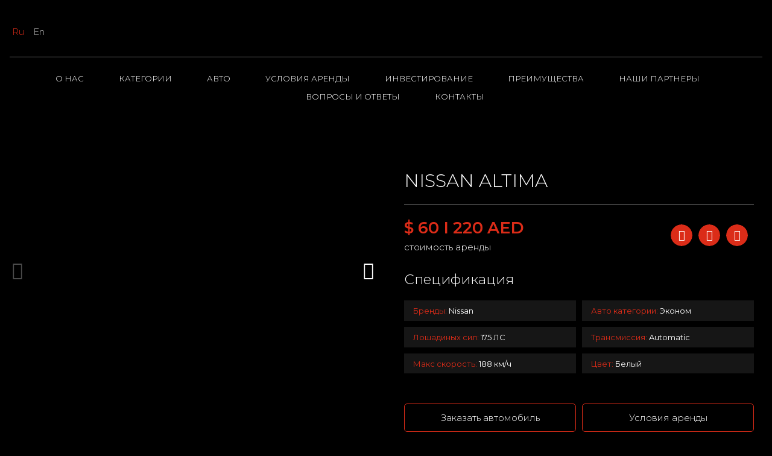

--- FILE ---
content_type: text/css
request_url: https://qasdubaicarrental.com/wp-content/uploads/elementor/css/post-4314.css?ver=1732917877
body_size: 1839
content:
.elementor-4314 .elementor-element.elementor-element-a08ae93:not(.elementor-motion-effects-element-type-background), .elementor-4314 .elementor-element.elementor-element-a08ae93 > .elementor-motion-effects-container > .elementor-motion-effects-layer{background-image:url("https://qasdubaicarrental.com/wp-content/uploads/2022/08/skyline-gry.png");background-position:bottom center;background-repeat:no-repeat;background-size:cover;}.elementor-4314 .elementor-element.elementor-element-a08ae93 > .elementor-background-overlay{background-color:#000000;opacity:0.5;transition:background 0.3s, border-radius 0.3s, opacity 0.3s;}.elementor-4314 .elementor-element.elementor-element-a08ae93 > .elementor-container{max-width:1390px;}.elementor-4314 .elementor-element.elementor-element-a08ae93{transition:background 0.3s, border 0.3s, border-radius 0.3s, box-shadow 0.3s;margin-top:50px;margin-bottom:0px;padding:0px 0px 130px 0px;}.elementor-widget-media-carousel .elementor-carousel-image-overlay{font-family:var( --e-global-typography-accent-font-family ), Sans-serif;font-weight:var( --e-global-typography-accent-font-weight );}.elementor-4314 .elementor-element.elementor-element-1cddbc5.elementor-skin-slideshow .elementor-main-swiper{margin-bottom:25px;}.elementor-4314 .elementor-element.elementor-element-1cddbc5 .elementor-main-swiper{height:365px;}.elementor-4314 .elementor-element.elementor-element-1cddbc5 .elementor-thumbnails-swiper .elementor-carousel-image{aspect-ratio:16 / 9;}.elementor-4314 .elementor-element.elementor-element-1cddbc5 .elementor-main-swiper .swiper-slide{border-radius:0px;}.elementor-4314 .elementor-element.elementor-element-1cddbc5 .elementor-swiper-button{font-size:30px;color:#FFFFFF;}.elementor-4314 .elementor-element.elementor-element-1cddbc5 .elementor-swiper-button svg{fill:#FFFFFF;}.elementor-4314 .elementor-element.elementor-element-1cddbc5 .elementor-custom-embed-play i{font-size:20px;}.elementor-4314 .elementor-element.elementor-element-d75812b > .elementor-element-populated{padding:25px 30px 25px 30px;}.elementor-widget-heading .elementor-heading-title{color:var( --e-global-color-primary );font-family:var( --e-global-typography-primary-font-family ), Sans-serif;font-weight:var( --e-global-typography-primary-font-weight );}.elementor-4314 .elementor-element.elementor-element-bf116ae{text-align:left;}.elementor-4314 .elementor-element.elementor-element-bf116ae .elementor-heading-title{color:#FFFFFF;font-family:"Montserrat", Sans-serif;font-size:30px;font-weight:300;}.elementor-widget-divider{--divider-color:var( --e-global-color-secondary );}.elementor-widget-divider .elementor-divider__text{color:var( --e-global-color-secondary );font-family:var( --e-global-typography-secondary-font-family ), Sans-serif;font-weight:var( --e-global-typography-secondary-font-weight );}.elementor-widget-divider.elementor-view-stacked .elementor-icon{background-color:var( --e-global-color-secondary );}.elementor-widget-divider.elementor-view-framed .elementor-icon, .elementor-widget-divider.elementor-view-default .elementor-icon{color:var( --e-global-color-secondary );border-color:var( --e-global-color-secondary );}.elementor-widget-divider.elementor-view-framed .elementor-icon, .elementor-widget-divider.elementor-view-default .elementor-icon svg{fill:var( --e-global-color-secondary );}.elementor-4314 .elementor-element.elementor-element-9ded3be{--divider-border-style:solid;--divider-color:#6F6F6F;--divider-border-width:1px;}.elementor-4314 .elementor-element.elementor-element-9ded3be .elementor-divider-separator{width:100%;}.elementor-4314 .elementor-element.elementor-element-9ded3be .elementor-divider{padding-block-start:0px;padding-block-end:0px;}.elementor-4314 .elementor-element.elementor-element-f5d9a7a > .elementor-container > .elementor-column > .elementor-widget-wrap{align-content:center;align-items:center;}.elementor-4314 .elementor-element.elementor-element-f5d9a7a{padding:0px 0px 30px 0px;}.elementor-4314 .elementor-element.elementor-element-46dd145 > .elementor-element-populated{padding:0px 0px 0px 0px;}.elementor-4314 .elementor-element.elementor-element-28ed4b3 > .elementor-widget-container{padding:0px 0px 0px 0px;}.elementor-4314 .elementor-element.elementor-element-28ed4b3{text-align:left;}.elementor-4314 .elementor-element.elementor-element-28ed4b3 .elementor-heading-title{color:#DB2C18;font-family:"Montserrat", Sans-serif;font-size:27px;font-weight:600;}.elementor-4314 .elementor-element.elementor-element-549d827 > .elementor-widget-container{margin:-15px 0px 0px 0px;}.elementor-4314 .elementor-element.elementor-element-549d827{text-align:left;}.elementor-4314 .elementor-element.elementor-element-549d827 .elementor-heading-title{color:#FFFFFF;font-family:"Montserrat", Sans-serif;font-size:15px;font-weight:300;}.elementor-4314 .elementor-element.elementor-element-0083d1d{--alignment:right;--grid-side-margin:10px;--grid-column-gap:10px;--grid-row-gap:10px;--grid-bottom-margin:10px;--e-share-buttons-primary-color:var( --e-global-color-d618a15 );--e-share-buttons-secondary-color:#FFFFFF;}.elementor-4314 .elementor-element.elementor-element-0083d1d .elementor-share-btn{font-size:calc(0.8px * 10);}.elementor-4314 .elementor-element.elementor-element-0083d1d .elementor-share-btn__icon{--e-share-buttons-icon-size:2.3em;}.elementor-4314 .elementor-element.elementor-element-0083d1d .elementor-share-btn:hover{--e-share-buttons-primary-color:#FFFFFF;--e-share-buttons-secondary-color:var( --e-global-color-d618a15 );}.elementor-4314 .elementor-element.elementor-element-46ab53f{text-align:left;}.elementor-4314 .elementor-element.elementor-element-46ab53f .elementor-heading-title{color:#FFFFFF;font-family:"Montserrat", Sans-serif;font-size:23px;font-weight:300;}.elementor-4314 .elementor-element.elementor-element-0cf2f89 > .elementor-container > .elementor-column > .elementor-widget-wrap{align-content:center;align-items:center;}.elementor-4314 .elementor-element.elementor-element-0cf2f89{margin-top:0px;margin-bottom:0px;padding:0px 0px 0px 0px;}.elementor-4314 .elementor-element.elementor-element-0f7b108:not(.elementor-motion-effects-element-type-background) > .elementor-widget-wrap, .elementor-4314 .elementor-element.elementor-element-0f7b108 > .elementor-widget-wrap > .elementor-motion-effects-container > .elementor-motion-effects-layer{background-color:#161616;}.elementor-bc-flex-widget .elementor-4314 .elementor-element.elementor-element-0f7b108.elementor-column .elementor-widget-wrap{align-items:center;}.elementor-4314 .elementor-element.elementor-element-0f7b108.elementor-column.elementor-element[data-element_type="column"] > .elementor-widget-wrap.elementor-element-populated{align-content:center;align-items:center;}.elementor-4314 .elementor-element.elementor-element-0f7b108 > .elementor-element-populated{transition:background 0.3s, border 0.3s, border-radius 0.3s, box-shadow 0.3s;margin:0px 5px 0px 0px;--e-column-margin-right:5px;--e-column-margin-left:0px;padding:10px 15px 12px 15px;}.elementor-4314 .elementor-element.elementor-element-0f7b108 > .elementor-element-populated > .elementor-background-overlay{transition:background 0.3s, border-radius 0.3s, opacity 0.3s;}.elementor-widget-text-editor{color:var( --e-global-color-text );font-family:var( --e-global-typography-text-font-family ), Sans-serif;font-weight:var( --e-global-typography-text-font-weight );}.elementor-widget-text-editor.elementor-drop-cap-view-stacked .elementor-drop-cap{background-color:var( --e-global-color-primary );}.elementor-widget-text-editor.elementor-drop-cap-view-framed .elementor-drop-cap, .elementor-widget-text-editor.elementor-drop-cap-view-default .elementor-drop-cap{color:var( --e-global-color-primary );border-color:var( --e-global-color-primary );}.elementor-4314 .elementor-element.elementor-element-43213a8 > .elementor-widget-container{margin:-5px 0px -30px 0px;}.elementor-4314 .elementor-element.elementor-element-43213a8{text-align:left;color:#FFFFFF;font-family:"Montserrat", Sans-serif;font-size:13px;font-weight:400;}.elementor-4314 .elementor-element.elementor-element-edbaab4:not(.elementor-motion-effects-element-type-background) > .elementor-widget-wrap, .elementor-4314 .elementor-element.elementor-element-edbaab4 > .elementor-widget-wrap > .elementor-motion-effects-container > .elementor-motion-effects-layer{background-color:#161616;}.elementor-bc-flex-widget .elementor-4314 .elementor-element.elementor-element-edbaab4.elementor-column .elementor-widget-wrap{align-items:center;}.elementor-4314 .elementor-element.elementor-element-edbaab4.elementor-column.elementor-element[data-element_type="column"] > .elementor-widget-wrap.elementor-element-populated{align-content:center;align-items:center;}.elementor-4314 .elementor-element.elementor-element-edbaab4 > .elementor-element-populated{transition:background 0.3s, border 0.3s, border-radius 0.3s, box-shadow 0.3s;margin:0px 0px 0px 5px;--e-column-margin-right:0px;--e-column-margin-left:5px;padding:10px 15px 12px 15px;}.elementor-4314 .elementor-element.elementor-element-edbaab4 > .elementor-element-populated > .elementor-background-overlay{transition:background 0.3s, border-radius 0.3s, opacity 0.3s;}.elementor-4314 .elementor-element.elementor-element-d5428af > .elementor-widget-container{margin:-5px 0px -30px 0px;}.elementor-4314 .elementor-element.elementor-element-d5428af{text-align:left;color:#FFFFFF;font-family:"Montserrat", Sans-serif;font-size:13px;font-weight:400;}.elementor-4314 .elementor-element.elementor-element-55f6b8d > .elementor-container > .elementor-column > .elementor-widget-wrap{align-content:center;align-items:center;}.elementor-4314 .elementor-element.elementor-element-55f6b8d{margin-top:10px;margin-bottom:0px;padding:0px 0px 0px 0px;}.elementor-4314 .elementor-element.elementor-element-d34634a:not(.elementor-motion-effects-element-type-background) > .elementor-widget-wrap, .elementor-4314 .elementor-element.elementor-element-d34634a > .elementor-widget-wrap > .elementor-motion-effects-container > .elementor-motion-effects-layer{background-color:#161616;}.elementor-bc-flex-widget .elementor-4314 .elementor-element.elementor-element-d34634a.elementor-column .elementor-widget-wrap{align-items:center;}.elementor-4314 .elementor-element.elementor-element-d34634a.elementor-column.elementor-element[data-element_type="column"] > .elementor-widget-wrap.elementor-element-populated{align-content:center;align-items:center;}.elementor-4314 .elementor-element.elementor-element-d34634a > .elementor-element-populated{transition:background 0.3s, border 0.3s, border-radius 0.3s, box-shadow 0.3s;margin:0px 5px 0px 0px;--e-column-margin-right:5px;--e-column-margin-left:0px;padding:10px 15px 12px 15px;}.elementor-4314 .elementor-element.elementor-element-d34634a > .elementor-element-populated > .elementor-background-overlay{transition:background 0.3s, border-radius 0.3s, opacity 0.3s;}.elementor-4314 .elementor-element.elementor-element-9c8e8e3 > .elementor-widget-container{margin:-5px 0px -30px 0px;}.elementor-4314 .elementor-element.elementor-element-9c8e8e3{text-align:left;color:#FFFFFF;font-family:"Montserrat", Sans-serif;font-size:13px;font-weight:400;}.elementor-4314 .elementor-element.elementor-element-ea4b1f4:not(.elementor-motion-effects-element-type-background) > .elementor-widget-wrap, .elementor-4314 .elementor-element.elementor-element-ea4b1f4 > .elementor-widget-wrap > .elementor-motion-effects-container > .elementor-motion-effects-layer{background-color:#161616;}.elementor-bc-flex-widget .elementor-4314 .elementor-element.elementor-element-ea4b1f4.elementor-column .elementor-widget-wrap{align-items:center;}.elementor-4314 .elementor-element.elementor-element-ea4b1f4.elementor-column.elementor-element[data-element_type="column"] > .elementor-widget-wrap.elementor-element-populated{align-content:center;align-items:center;}.elementor-4314 .elementor-element.elementor-element-ea4b1f4 > .elementor-element-populated{transition:background 0.3s, border 0.3s, border-radius 0.3s, box-shadow 0.3s;margin:0px 0px 0px 5px;--e-column-margin-right:0px;--e-column-margin-left:5px;padding:10px 15px 12px 15px;}.elementor-4314 .elementor-element.elementor-element-ea4b1f4 > .elementor-element-populated > .elementor-background-overlay{transition:background 0.3s, border-radius 0.3s, opacity 0.3s;}.elementor-4314 .elementor-element.elementor-element-e901033 > .elementor-widget-container{margin:-5px 0px -30px 0px;}.elementor-4314 .elementor-element.elementor-element-e901033{text-align:left;color:#FFFFFF;font-family:"Montserrat", Sans-serif;font-size:13px;font-weight:400;}.elementor-4314 .elementor-element.elementor-element-3ced2c7 > .elementor-container > .elementor-column > .elementor-widget-wrap{align-content:center;align-items:center;}.elementor-4314 .elementor-element.elementor-element-3ced2c7{margin-top:10px;margin-bottom:0px;padding:0px 0px 0px 0px;}.elementor-4314 .elementor-element.elementor-element-847eced:not(.elementor-motion-effects-element-type-background) > .elementor-widget-wrap, .elementor-4314 .elementor-element.elementor-element-847eced > .elementor-widget-wrap > .elementor-motion-effects-container > .elementor-motion-effects-layer{background-color:#161616;}.elementor-bc-flex-widget .elementor-4314 .elementor-element.elementor-element-847eced.elementor-column .elementor-widget-wrap{align-items:center;}.elementor-4314 .elementor-element.elementor-element-847eced.elementor-column.elementor-element[data-element_type="column"] > .elementor-widget-wrap.elementor-element-populated{align-content:center;align-items:center;}.elementor-4314 .elementor-element.elementor-element-847eced > .elementor-element-populated{transition:background 0.3s, border 0.3s, border-radius 0.3s, box-shadow 0.3s;margin:0px 5px 0px 0px;--e-column-margin-right:5px;--e-column-margin-left:0px;padding:10px 15px 12px 15px;}.elementor-4314 .elementor-element.elementor-element-847eced > .elementor-element-populated > .elementor-background-overlay{transition:background 0.3s, border-radius 0.3s, opacity 0.3s;}.elementor-4314 .elementor-element.elementor-element-2675edb > .elementor-widget-container{margin:-5px 0px -30px 0px;}.elementor-4314 .elementor-element.elementor-element-2675edb{text-align:left;color:#FFFFFF;font-family:"Montserrat", Sans-serif;font-size:13px;font-weight:400;}.elementor-4314 .elementor-element.elementor-element-8a81e45:not(.elementor-motion-effects-element-type-background) > .elementor-widget-wrap, .elementor-4314 .elementor-element.elementor-element-8a81e45 > .elementor-widget-wrap > .elementor-motion-effects-container > .elementor-motion-effects-layer{background-color:#161616;}.elementor-bc-flex-widget .elementor-4314 .elementor-element.elementor-element-8a81e45.elementor-column .elementor-widget-wrap{align-items:center;}.elementor-4314 .elementor-element.elementor-element-8a81e45.elementor-column.elementor-element[data-element_type="column"] > .elementor-widget-wrap.elementor-element-populated{align-content:center;align-items:center;}.elementor-4314 .elementor-element.elementor-element-8a81e45 > .elementor-element-populated{transition:background 0.3s, border 0.3s, border-radius 0.3s, box-shadow 0.3s;margin:0px 0px 0px 5px;--e-column-margin-right:0px;--e-column-margin-left:5px;padding:10px 15px 12px 15px;}.elementor-4314 .elementor-element.elementor-element-8a81e45 > .elementor-element-populated > .elementor-background-overlay{transition:background 0.3s, border-radius 0.3s, opacity 0.3s;}.elementor-4314 .elementor-element.elementor-element-e20e3a9 > .elementor-widget-container{margin:-5px 0px -30px 0px;}.elementor-4314 .elementor-element.elementor-element-e20e3a9{text-align:left;color:#FFFFFF;font-family:"Montserrat", Sans-serif;font-size:13px;font-weight:400;}.elementor-4314 .elementor-element.elementor-element-67ebf21{margin-top:50px;margin-bottom:0px;}.elementor-4314 .elementor-element.elementor-element-504813a > .elementor-element-populated{margin:0px 5px 0px 0px;--e-column-margin-right:5px;--e-column-margin-left:0px;padding:0px 0px 0px 0px;}.elementor-widget-button .elementor-button{background-color:var( --e-global-color-accent );font-family:var( --e-global-typography-accent-font-family ), Sans-serif;font-weight:var( --e-global-typography-accent-font-weight );}.elementor-4314 .elementor-element.elementor-element-8dac257 .elementor-button{background-color:#DB2C1800;font-family:"Montserrat", Sans-serif;font-size:15px;font-weight:300;fill:#FFFFFF;color:#FFFFFF;border-style:solid;border-width:1px 1px 1px 1px;border-color:var( --e-global-color-d618a15 );border-radius:5px 5px 5px 5px;}.elementor-4314 .elementor-element.elementor-element-8dac257 .elementor-button:hover, .elementor-4314 .elementor-element.elementor-element-8dac257 .elementor-button:focus{background-color:var( --e-global-color-d618a15 );color:#FFFFFF;}.elementor-4314 .elementor-element.elementor-element-8dac257 > .elementor-widget-container{margin:0px 0px 0px 0px;}.elementor-4314 .elementor-element.elementor-element-8dac257 .elementor-button:hover svg, .elementor-4314 .elementor-element.elementor-element-8dac257 .elementor-button:focus svg{fill:#FFFFFF;}.elementor-4314 .elementor-element.elementor-element-2e49d9e > .elementor-element-populated{margin:0px 0px 0px 5px;--e-column-margin-right:0px;--e-column-margin-left:5px;padding:0px 0px 0px 0px;}.elementor-4314 .elementor-element.elementor-element-be02523 .elementor-button{background-color:#DB2C1800;font-family:"Montserrat", Sans-serif;font-size:15px;font-weight:300;fill:#FFFFFF;color:#FFFFFF;border-style:solid;border-width:1px 1px 1px 1px;border-color:var( --e-global-color-d618a15 );border-radius:5px 5px 5px 5px;}.elementor-4314 .elementor-element.elementor-element-be02523 .elementor-button:hover, .elementor-4314 .elementor-element.elementor-element-be02523 .elementor-button:focus{background-color:var( --e-global-color-d618a15 );color:#FFFFFF;}.elementor-4314 .elementor-element.elementor-element-be02523 > .elementor-widget-container{margin:0px 0px 0px 0px;}.elementor-4314 .elementor-element.elementor-element-be02523 .elementor-button:hover svg, .elementor-4314 .elementor-element.elementor-element-be02523 .elementor-button:focus svg{fill:#FFFFFF;}@media(max-width:1024px){.elementor-4314 .elementor-element.elementor-element-1cddbc5.elementor-skin-slideshow .elementor-main-swiper{margin-bottom:10px;} .elementor-4314 .elementor-element.elementor-element-0083d1d{--grid-side-margin:10px;--grid-column-gap:10px;--grid-row-gap:10px;--grid-bottom-margin:10px;}}@media(max-width:768px){.elementor-4314 .elementor-element.elementor-element-a08ae93{margin-top:30px;margin-bottom:0px;padding:0px 10px 130px 10px;}.elementor-4314 .elementor-element.elementor-element-1cddbc5.elementor-skin-slideshow .elementor-main-swiper{margin-bottom:10px;}.elementor-4314 .elementor-element.elementor-element-1cddbc5 .elementor-main-swiper{height:260px;}.elementor-4314 .elementor-element.elementor-element-d75812b > .elementor-element-populated{padding:20px 10px 20px 10px;}.elementor-4314 .elementor-element.elementor-element-bf116ae .elementor-heading-title{font-size:20px;line-height:1.3em;}.elementor-4314 .elementor-element.elementor-element-f5d9a7a{padding:0px 0px 25px 0px;}.elementor-4314 .elementor-element.elementor-element-46dd145{width:50%;}.elementor-4314 .elementor-element.elementor-element-28ed4b3 .elementor-heading-title{font-size:18px;}.elementor-4314 .elementor-element.elementor-element-549d827 .elementor-heading-title{font-size:14px;}.elementor-4314 .elementor-element.elementor-element-bb29d78{width:50%;} .elementor-4314 .elementor-element.elementor-element-0083d1d{--grid-side-margin:10px;--grid-column-gap:10px;--grid-row-gap:10px;--grid-bottom-margin:10px;}.elementor-4314 .elementor-element.elementor-element-46ab53f .elementor-heading-title{font-size:20px;}.elementor-4314 .elementor-element.elementor-element-0f7b108{width:50%;}.elementor-4314 .elementor-element.elementor-element-43213a8{font-size:14px;}.elementor-4314 .elementor-element.elementor-element-edbaab4{width:50%;}.elementor-4314 .elementor-element.elementor-element-d5428af{font-size:14px;}.elementor-4314 .elementor-element.elementor-element-d34634a{width:50%;}.elementor-4314 .elementor-element.elementor-element-9c8e8e3{font-size:14px;}.elementor-4314 .elementor-element.elementor-element-ea4b1f4{width:50%;}.elementor-4314 .elementor-element.elementor-element-e901033{font-size:14px;}.elementor-4314 .elementor-element.elementor-element-847eced{width:50%;}.elementor-4314 .elementor-element.elementor-element-2675edb{font-size:14px;}.elementor-4314 .elementor-element.elementor-element-8a81e45{width:50%;}.elementor-4314 .elementor-element.elementor-element-e20e3a9{font-size:14px;}.elementor-4314 .elementor-element.elementor-element-504813a{width:100%;}.elementor-4314 .elementor-element.elementor-element-504813a > .elementor-element-populated{margin:0px 0px 0px 0px;--e-column-margin-right:0px;--e-column-margin-left:0px;}.elementor-4314 .elementor-element.elementor-element-8dac257 > .elementor-widget-container{margin:0px 0px 0px 0px;padding:0px 0px 0px 0px;}.elementor-4314 .elementor-element.elementor-element-8dac257 .elementor-button{padding:15px 17px 15px 17px;}.elementor-4314 .elementor-element.elementor-element-2e49d9e{width:100%;}.elementor-4314 .elementor-element.elementor-element-2e49d9e > .elementor-element-populated{margin:15px 0px 0px 0px;--e-column-margin-right:0px;--e-column-margin-left:0px;}.elementor-4314 .elementor-element.elementor-element-be02523 > .elementor-widget-container{margin:0px 0px 0px 0px;padding:0px 0px 0px 0px;}.elementor-4314 .elementor-element.elementor-element-be02523 .elementor-button{padding:15px 17px 15px 17px;}}

--- FILE ---
content_type: text/css
request_url: https://qasdubaicarrental.com/wp-content/uploads/elementor/css/post-3466.css?ver=1732624106
body_size: 1391
content:
.elementor-3466 .elementor-element.elementor-element-7e1e098 > .elementor-container > .elementor-column > .elementor-widget-wrap{align-content:center;align-items:center;}.elementor-widget-polylang-language-switcher .cpel-switcher__lang a{font-family:var( --e-global-typography-primary-font-family ), Sans-serif;font-weight:var( --e-global-typography-primary-font-weight );color:var( --e-global-color-text );}.elementor-widget-polylang-language-switcher .cpel-switcher__icon{color:var( --e-global-color-text );}.elementor-widget-polylang-language-switcher .cpel-switcher__lang a:hover, .elementor-widget-polylang-language-switcher .cpel-switcher__lang a:focus{font-family:var( --e-global-typography-primary-font-family ), Sans-serif;font-weight:var( --e-global-typography-primary-font-weight );color:var( --e-global-color-accent );}.elementor-widget-polylang-language-switcher .cpel-switcher__lang.cpel-switcher__lang--active a{font-family:var( --e-global-typography-primary-font-family ), Sans-serif;font-weight:var( --e-global-typography-primary-font-weight );}.elementor-3466 .elementor-element.elementor-element-053087f .cpel-switcher__lang a{font-family:"Montserrat", Sans-serif;font-size:15px;font-weight:300;text-transform:capitalize;color:#B3B3B3;padding-left:0px;padding-right:0px;padding-top:0px;padding-bottom:0px;}.elementor-3466 .elementor-element.elementor-element-053087f .cpel-switcher__icon{color:#B3B3B3;}.elementor-3466 .elementor-element.elementor-element-053087f .cpel-switcher__lang a:hover, .elementor-3466 .elementor-element.elementor-element-053087f .cpel-switcher__lang a:focus{color:#FFFFFF;}.elementor-3466 .elementor-element.elementor-element-053087f .cpel-switcher__lang--active a{color:var( --e-global-color-d618a15 );}.elementor-3466 .elementor-element.elementor-element-053087f .cpel-switcher__nav{--cpel-switcher-space:15px;}.elementor-3466 .elementor-element.elementor-element-053087f .cpel-switcher__code{padding-left:0px;}.elementor-widget-image .widget-image-caption{color:var( --e-global-color-text );font-family:var( --e-global-typography-text-font-family ), Sans-serif;font-weight:var( --e-global-typography-text-font-weight );}.elementor-3466 .elementor-element.elementor-element-8f14cef{text-align:center;}.elementor-3466 .elementor-element.elementor-element-8f14cef img{width:40%;transition-duration:0.5s;}.elementor-3466 .elementor-element.elementor-element-8f14cef:hover img{filter:brightness( 100% ) contrast( 100% ) saturate( 0% ) blur( 0px ) hue-rotate( 0deg );}.elementor-3466 .elementor-element.elementor-element-f979c7c{text-align:right;}.elementor-3466 .elementor-element.elementor-element-f979c7c img{width:7%;}.elementor-3466 .elementor-element.elementor-element-58a651b > .elementor-container > .elementor-column > .elementor-widget-wrap{align-content:center;align-items:center;}.elementor-3466 .elementor-element.elementor-element-58a651b > .elementor-container{max-width:1400px;}.elementor-3466 .elementor-element.elementor-element-58a651b{padding:20px 0px 20px 0px;z-index:1;}.elementor-3466 .elementor-element.elementor-element-14f5bcd > .elementor-container > .elementor-column > .elementor-widget-wrap{align-content:center;align-items:center;}.elementor-3466 .elementor-element.elementor-element-14f5bcd{margin-top:0px;margin-bottom:0px;}.elementor-bc-flex-widget .elementor-3466 .elementor-element.elementor-element-74b7fa8.elementor-column .elementor-widget-wrap{align-items:center;}.elementor-3466 .elementor-element.elementor-element-74b7fa8.elementor-column.elementor-element[data-element_type="column"] > .elementor-widget-wrap.elementor-element-populated{align-content:center;align-items:center;}.elementor-3466 .elementor-element.elementor-element-964bf69 .cpel-switcher__lang a{font-family:"Montserrat", Sans-serif;font-size:15px;font-weight:300;text-transform:capitalize;color:#B3B3B3;padding-left:0px;padding-right:0px;padding-top:0px;padding-bottom:0px;}.elementor-3466 .elementor-element.elementor-element-964bf69 .cpel-switcher__icon{color:#B3B3B3;}.elementor-3466 .elementor-element.elementor-element-964bf69 .cpel-switcher__lang a:hover, .elementor-3466 .elementor-element.elementor-element-964bf69 .cpel-switcher__lang a:focus{color:#FFFFFF;}.elementor-3466 .elementor-element.elementor-element-964bf69 .cpel-switcher__lang--active a{color:var( --e-global-color-d618a15 );}.elementor-3466 .elementor-element.elementor-element-964bf69 .cpel-switcher__nav{--cpel-switcher-space:15px;}.elementor-3466 .elementor-element.elementor-element-964bf69 .cpel-switcher__code{padding-left:0px;}.elementor-3466 .elementor-element.elementor-element-5c0b7ab{text-align:center;}.elementor-3466 .elementor-element.elementor-element-5c0b7ab img{width:40%;transition-duration:0.5s;}.elementor-3466 .elementor-element.elementor-element-5c0b7ab:hover img{filter:brightness( 100% ) contrast( 100% ) saturate( 0% ) blur( 0px ) hue-rotate( 0deg );}.elementor-3466 .elementor-element.elementor-element-996c9d8{text-align:right;}.elementor-3466 .elementor-element.elementor-element-996c9d8 img{width:7%;}.elementor-widget-divider{--divider-color:var( --e-global-color-secondary );}.elementor-widget-divider .elementor-divider__text{color:var( --e-global-color-secondary );font-family:var( --e-global-typography-secondary-font-family ), Sans-serif;font-weight:var( --e-global-typography-secondary-font-weight );}.elementor-widget-divider.elementor-view-stacked .elementor-icon{background-color:var( --e-global-color-secondary );}.elementor-widget-divider.elementor-view-framed .elementor-icon, .elementor-widget-divider.elementor-view-default .elementor-icon{color:var( --e-global-color-secondary );border-color:var( --e-global-color-secondary );}.elementor-widget-divider.elementor-view-framed .elementor-icon, .elementor-widget-divider.elementor-view-default .elementor-icon svg{fill:var( --e-global-color-secondary );}.elementor-3466 .elementor-element.elementor-element-bf61ea4{--divider-border-style:solid;--divider-color:#6F6F6F;--divider-border-width:1px;}.elementor-3466 .elementor-element.elementor-element-bf61ea4 > .elementor-widget-container{margin:20px 0px 0px 0px;}.elementor-3466 .elementor-element.elementor-element-bf61ea4 .elementor-divider-separator{width:99%;margin:0 auto;margin-center:0;}.elementor-3466 .elementor-element.elementor-element-bf61ea4 .elementor-divider{text-align:center;padding-block-start:0px;padding-block-end:0px;}.elementor-widget-nav-menu .elementor-nav-menu .elementor-item{font-family:var( --e-global-typography-primary-font-family ), Sans-serif;font-weight:var( --e-global-typography-primary-font-weight );}.elementor-widget-nav-menu .elementor-nav-menu--main .elementor-item{color:var( --e-global-color-text );fill:var( --e-global-color-text );}.elementor-widget-nav-menu .elementor-nav-menu--main .elementor-item:hover,
					.elementor-widget-nav-menu .elementor-nav-menu--main .elementor-item.elementor-item-active,
					.elementor-widget-nav-menu .elementor-nav-menu--main .elementor-item.highlighted,
					.elementor-widget-nav-menu .elementor-nav-menu--main .elementor-item:focus{color:var( --e-global-color-accent );fill:var( --e-global-color-accent );}.elementor-widget-nav-menu .elementor-nav-menu--main:not(.e--pointer-framed) .elementor-item:before,
					.elementor-widget-nav-menu .elementor-nav-menu--main:not(.e--pointer-framed) .elementor-item:after{background-color:var( --e-global-color-accent );}.elementor-widget-nav-menu .e--pointer-framed .elementor-item:before,
					.elementor-widget-nav-menu .e--pointer-framed .elementor-item:after{border-color:var( --e-global-color-accent );}.elementor-widget-nav-menu{--e-nav-menu-divider-color:var( --e-global-color-text );}.elementor-widget-nav-menu .elementor-nav-menu--dropdown .elementor-item, .elementor-widget-nav-menu .elementor-nav-menu--dropdown  .elementor-sub-item{font-family:var( --e-global-typography-accent-font-family ), Sans-serif;font-weight:var( --e-global-typography-accent-font-weight );}.elementor-3466 .elementor-element.elementor-element-3603102 .elementor-menu-toggle{margin:0 auto;}.elementor-3466 .elementor-element.elementor-element-3603102 .elementor-nav-menu .elementor-item{font-family:"Montserrat", Sans-serif;font-size:13px;font-weight:300;text-transform:uppercase;}.elementor-3466 .elementor-element.elementor-element-3603102 .elementor-nav-menu--main .elementor-item{color:#FFFFFF;fill:#FFFFFF;padding-left:0px;padding-right:0px;padding-top:5px;padding-bottom:5px;}.elementor-3466 .elementor-element.elementor-element-3603102 .elementor-nav-menu--main .elementor-item:hover,
					.elementor-3466 .elementor-element.elementor-element-3603102 .elementor-nav-menu--main .elementor-item.elementor-item-active,
					.elementor-3466 .elementor-element.elementor-element-3603102 .elementor-nav-menu--main .elementor-item.highlighted,
					.elementor-3466 .elementor-element.elementor-element-3603102 .elementor-nav-menu--main .elementor-item:focus{color:#FFFFFF;fill:#FFFFFF;}.elementor-3466 .elementor-element.elementor-element-3603102 .elementor-nav-menu--main:not(.e--pointer-framed) .elementor-item:before,
					.elementor-3466 .elementor-element.elementor-element-3603102 .elementor-nav-menu--main:not(.e--pointer-framed) .elementor-item:after{background-color:#FFFFFF;}.elementor-3466 .elementor-element.elementor-element-3603102 .e--pointer-framed .elementor-item:before,
					.elementor-3466 .elementor-element.elementor-element-3603102 .e--pointer-framed .elementor-item:after{border-color:#FFFFFF;}.elementor-3466 .elementor-element.elementor-element-3603102 .elementor-nav-menu--main .elementor-item.elementor-item-active{color:#FFFFFF;}.elementor-3466 .elementor-element.elementor-element-3603102 .elementor-nav-menu--main:not(.e--pointer-framed) .elementor-item.elementor-item-active:before,
					.elementor-3466 .elementor-element.elementor-element-3603102 .elementor-nav-menu--main:not(.e--pointer-framed) .elementor-item.elementor-item-active:after{background-color:#FFFFFF;}.elementor-3466 .elementor-element.elementor-element-3603102 .e--pointer-framed .elementor-item.elementor-item-active:before,
					.elementor-3466 .elementor-element.elementor-element-3603102 .e--pointer-framed .elementor-item.elementor-item-active:after{border-color:#FFFFFF;}.elementor-3466 .elementor-element.elementor-element-3603102 .e--pointer-framed .elementor-item:before{border-width:1px;}.elementor-3466 .elementor-element.elementor-element-3603102 .e--pointer-framed.e--animation-draw .elementor-item:before{border-width:0 0 1px 1px;}.elementor-3466 .elementor-element.elementor-element-3603102 .e--pointer-framed.e--animation-draw .elementor-item:after{border-width:1px 1px 0 0;}.elementor-3466 .elementor-element.elementor-element-3603102 .e--pointer-framed.e--animation-corners .elementor-item:before{border-width:1px 0 0 1px;}.elementor-3466 .elementor-element.elementor-element-3603102 .e--pointer-framed.e--animation-corners .elementor-item:after{border-width:0 1px 1px 0;}.elementor-3466 .elementor-element.elementor-element-3603102 .e--pointer-underline .elementor-item:after,
					 .elementor-3466 .elementor-element.elementor-element-3603102 .e--pointer-overline .elementor-item:before,
					 .elementor-3466 .elementor-element.elementor-element-3603102 .e--pointer-double-line .elementor-item:before,
					 .elementor-3466 .elementor-element.elementor-element-3603102 .e--pointer-double-line .elementor-item:after{height:1px;}.elementor-3466 .elementor-element.elementor-element-3603102{--e-nav-menu-horizontal-menu-item-margin:calc( 58px / 2 );}.elementor-3466 .elementor-element.elementor-element-3603102 .elementor-nav-menu--main:not(.elementor-nav-menu--layout-horizontal) .elementor-nav-menu > li:not(:last-child){margin-bottom:58px;}.elementor-theme-builder-content-area{height:400px;}.elementor-location-header:before, .elementor-location-footer:before{content:"";display:table;clear:both;}@media(max-width:768px){.elementor-3466 .elementor-element.elementor-element-7e1e098{padding:10px 10px 10px 10px;z-index:5;}.elementor-3466 .elementor-element.elementor-element-f21d5df{width:20%;}.elementor-3466 .elementor-element.elementor-element-f21d5df > .elementor-element-populated{padding:0px 0px 0px 10px;}.elementor-3466 .elementor-element.elementor-element-5546640{width:60%;}.elementor-3466 .elementor-element.elementor-element-8f14cef img{width:63%;}.elementor-3466 .elementor-element.elementor-element-9606a29{width:20%;}.elementor-3466 .elementor-element.elementor-element-f979c7c img{width:45%;}}

--- FILE ---
content_type: text/css
request_url: https://qasdubaicarrental.com/wp-content/uploads/elementor/css/post-3470.css?ver=1732624106
body_size: 1422
content:
.elementor-3470 .elementor-element.elementor-element-8eba61c:not(.elementor-motion-effects-element-type-background), .elementor-3470 .elementor-element.elementor-element-8eba61c > .elementor-motion-effects-container > .elementor-motion-effects-layer{background-color:#151515;}.elementor-3470 .elementor-element.elementor-element-8eba61c > .elementor-container{max-width:1430px;}.elementor-3470 .elementor-element.elementor-element-8eba61c{transition:background 0.3s, border 0.3s, border-radius 0.3s, box-shadow 0.3s;margin-top:0px;margin-bottom:0px;padding:40px 0px 30px 0px;}.elementor-3470 .elementor-element.elementor-element-8eba61c > .elementor-background-overlay{transition:background 0.3s, border-radius 0.3s, opacity 0.3s;}.elementor-3470 .elementor-element.elementor-element-f1a0e15{margin-top:0px;margin-bottom:0px;}.elementor-widget-heading .elementor-heading-title{color:var( --e-global-color-primary );font-family:var( --e-global-typography-primary-font-family ), Sans-serif;font-weight:var( --e-global-typography-primary-font-weight );}.elementor-3470 .elementor-element.elementor-element-e002075{text-align:left;}.elementor-3470 .elementor-element.elementor-element-e002075 .elementor-heading-title{color:#FFFFFF;font-family:"Croogla 4F", Sans-serif;font-size:25px;font-weight:500;}.elementor-3470 .elementor-element.elementor-element-fe84f54 > .elementor-widget-container{margin:10px 0px 0px 0px;}.elementor-3470 .elementor-element.elementor-element-fe84f54{text-align:left;}.elementor-3470 .elementor-element.elementor-element-fe84f54 .elementor-heading-title{color:#FFFFFF;font-family:"Montserrat", Sans-serif;font-size:17px;font-weight:600;}.elementor-3470 .elementor-element.elementor-element-c7fda7b > .elementor-widget-container{margin:-10px 0px 0px 0px;}.elementor-3470 .elementor-element.elementor-element-c7fda7b{text-align:left;}.elementor-3470 .elementor-element.elementor-element-c7fda7b .elementor-heading-title{color:#B3B3B3;font-family:"Montserrat", Sans-serif;font-size:15px;font-weight:300;}.elementor-3470 .elementor-element.elementor-element-c8f775e > .elementor-widget-container{margin:0px 0px 0px 0px;}.elementor-3470 .elementor-element.elementor-element-c8f775e{text-align:left;}.elementor-3470 .elementor-element.elementor-element-c8f775e .elementor-heading-title{color:#FFFFFF;font-family:"Montserrat", Sans-serif;font-size:17px;font-weight:600;}.elementor-3470 .elementor-element.elementor-element-d4a323b > .elementor-widget-container{margin:-10px 0px 0px 0px;}.elementor-3470 .elementor-element.elementor-element-d4a323b{text-align:left;}.elementor-3470 .elementor-element.elementor-element-d4a323b .elementor-heading-title{color:#B3B3B3;font-family:"Montserrat", Sans-serif;font-size:15px;font-weight:300;}.elementor-3470 .elementor-element.elementor-element-8a56e32 > .elementor-widget-container{margin:0px 0px 0px 0px;}.elementor-3470 .elementor-element.elementor-element-8a56e32{text-align:left;}.elementor-3470 .elementor-element.elementor-element-8a56e32 .elementor-heading-title{color:#FFFFFF;font-family:"Montserrat", Sans-serif;font-size:17px;font-weight:600;}.elementor-3470 .elementor-element.elementor-element-70678e5 > .elementor-widget-container{margin:-10px 0px 0px 0px;}.elementor-3470 .elementor-element.elementor-element-70678e5{text-align:left;}.elementor-3470 .elementor-element.elementor-element-70678e5 .elementor-heading-title{color:#B3B3B3;font-family:"Montserrat", Sans-serif;font-size:15px;font-weight:300;}.elementor-3470 .elementor-element.elementor-element-ef99e62 > .elementor-widget-container{margin:-10px 0px 0px 0px;}.elementor-3470 .elementor-element.elementor-element-ef99e62{text-align:left;}.elementor-3470 .elementor-element.elementor-element-ef99e62 .elementor-heading-title{color:#B3B3B3;font-family:"Montserrat", Sans-serif;font-size:15px;font-weight:300;}.elementor-3470 .elementor-element.elementor-element-9462601 > .elementor-widget-container{margin:0px 0px 0px 0px;}.elementor-3470 .elementor-element.elementor-element-9462601{text-align:left;}.elementor-3470 .elementor-element.elementor-element-9462601 .elementor-heading-title{color:#FFFFFF;font-family:"Montserrat", Sans-serif;font-size:17px;font-weight:600;}.elementor-3470 .elementor-element.elementor-element-e0f3ff3{--grid-template-columns:repeat(0, auto);--icon-size:17px;--grid-column-gap:7px;--grid-row-gap:0px;}.elementor-3470 .elementor-element.elementor-element-e0f3ff3 .elementor-widget-container{text-align:left;}.elementor-3470 .elementor-element.elementor-element-e0f3ff3 .elementor-social-icon{background-color:var( --e-global-color-d618a15 );}.elementor-3470 .elementor-element.elementor-element-e0f3ff3 .elementor-social-icon i{color:#FFFFFF;}.elementor-3470 .elementor-element.elementor-element-e0f3ff3 .elementor-social-icon svg{fill:#FFFFFF;}.elementor-3470 .elementor-element.elementor-element-ac5bcdb > .elementor-widget-container{margin:0px 0px 0px 0px;}.elementor-3470 .elementor-element.elementor-element-ac5bcdb{text-align:left;}.elementor-3470 .elementor-element.elementor-element-ac5bcdb .elementor-heading-title{color:#FFFFFF;font-family:"Montserrat", Sans-serif;font-size:17px;font-weight:600;}.elementor-widget-image .widget-image-caption{color:var( --e-global-color-text );font-family:var( --e-global-typography-text-font-family ), Sans-serif;font-weight:var( --e-global-typography-text-font-weight );}.elementor-3470 .elementor-element.elementor-element-e190ff5{text-align:left;}.elementor-3470 .elementor-element.elementor-element-e190ff5 img{width:55%;}.elementor-3470 .elementor-element.elementor-element-40c554c{text-align:left;}.elementor-3470 .elementor-element.elementor-element-40c554c .elementor-heading-title{color:#FFFFFF;font-family:"Croogla 4F", Sans-serif;font-size:25px;font-weight:500;}.elementor-widget-nav-menu .elementor-nav-menu .elementor-item{font-family:var( --e-global-typography-primary-font-family ), Sans-serif;font-weight:var( --e-global-typography-primary-font-weight );}.elementor-widget-nav-menu .elementor-nav-menu--main .elementor-item{color:var( --e-global-color-text );fill:var( --e-global-color-text );}.elementor-widget-nav-menu .elementor-nav-menu--main .elementor-item:hover,
					.elementor-widget-nav-menu .elementor-nav-menu--main .elementor-item.elementor-item-active,
					.elementor-widget-nav-menu .elementor-nav-menu--main .elementor-item.highlighted,
					.elementor-widget-nav-menu .elementor-nav-menu--main .elementor-item:focus{color:var( --e-global-color-accent );fill:var( --e-global-color-accent );}.elementor-widget-nav-menu .elementor-nav-menu--main:not(.e--pointer-framed) .elementor-item:before,
					.elementor-widget-nav-menu .elementor-nav-menu--main:not(.e--pointer-framed) .elementor-item:after{background-color:var( --e-global-color-accent );}.elementor-widget-nav-menu .e--pointer-framed .elementor-item:before,
					.elementor-widget-nav-menu .e--pointer-framed .elementor-item:after{border-color:var( --e-global-color-accent );}.elementor-widget-nav-menu{--e-nav-menu-divider-color:var( --e-global-color-text );}.elementor-widget-nav-menu .elementor-nav-menu--dropdown .elementor-item, .elementor-widget-nav-menu .elementor-nav-menu--dropdown  .elementor-sub-item{font-family:var( --e-global-typography-accent-font-family ), Sans-serif;font-weight:var( --e-global-typography-accent-font-weight );}.elementor-3470 .elementor-element.elementor-element-c2fe948 .elementor-nav-menu--dropdown a, .elementor-3470 .elementor-element.elementor-element-c2fe948 .elementor-menu-toggle{color:#FFFFFF;}.elementor-3470 .elementor-element.elementor-element-c2fe948 .elementor-nav-menu--dropdown{background-color:#FFFFFF00;border-radius:0px 0px 0px 0px;}.elementor-3470 .elementor-element.elementor-element-c2fe948 .elementor-nav-menu--dropdown a:hover,
					.elementor-3470 .elementor-element.elementor-element-c2fe948 .elementor-nav-menu--dropdown a.elementor-item-active,
					.elementor-3470 .elementor-element.elementor-element-c2fe948 .elementor-nav-menu--dropdown a.highlighted,
					.elementor-3470 .elementor-element.elementor-element-c2fe948 .elementor-menu-toggle:hover{color:var( --e-global-color-d618a15 );}.elementor-3470 .elementor-element.elementor-element-c2fe948 .elementor-nav-menu--dropdown a:hover,
					.elementor-3470 .elementor-element.elementor-element-c2fe948 .elementor-nav-menu--dropdown a.elementor-item-active,
					.elementor-3470 .elementor-element.elementor-element-c2fe948 .elementor-nav-menu--dropdown a.highlighted{background-color:#02010100;}.elementor-3470 .elementor-element.elementor-element-c2fe948 .elementor-nav-menu--dropdown a.elementor-item-active{color:var( --e-global-color-d618a15 );}.elementor-3470 .elementor-element.elementor-element-c2fe948 .elementor-nav-menu--dropdown .elementor-item, .elementor-3470 .elementor-element.elementor-element-c2fe948 .elementor-nav-menu--dropdown  .elementor-sub-item{font-family:"Montserrat", Sans-serif;font-size:15px;font-weight:300;}.elementor-3470 .elementor-element.elementor-element-c2fe948 .elementor-nav-menu--dropdown li:first-child a{border-top-left-radius:0px;border-top-right-radius:0px;}.elementor-3470 .elementor-element.elementor-element-c2fe948 .elementor-nav-menu--dropdown li:last-child a{border-bottom-right-radius:0px;border-bottom-left-radius:0px;}.elementor-3470 .elementor-element.elementor-element-c2fe948 .elementor-nav-menu--dropdown a{padding-left:0px;padding-right:0px;padding-top:11px;padding-bottom:11px;}.elementor-3470 .elementor-element.elementor-element-ebc8eea > .elementor-container > .elementor-column > .elementor-widget-wrap{align-content:center;align-items:center;}.elementor-3470 .elementor-element.elementor-element-ebc8eea:not(.elementor-motion-effects-element-type-background), .elementor-3470 .elementor-element.elementor-element-ebc8eea > .elementor-motion-effects-container > .elementor-motion-effects-layer{background-color:#151515;}.elementor-3470 .elementor-element.elementor-element-ebc8eea > .elementor-container{max-width:1420px;}.elementor-3470 .elementor-element.elementor-element-ebc8eea{border-style:solid;border-width:1px 0px 0px 0px;border-color:#4A4A4A;transition:background 0.3s, border 0.3s, border-radius 0.3s, box-shadow 0.3s;padding:15px 0px 15px 0px;}.elementor-3470 .elementor-element.elementor-element-ebc8eea > .elementor-background-overlay{transition:background 0.3s, border-radius 0.3s, opacity 0.3s;}.elementor-3470 .elementor-element.elementor-element-088377f > .elementor-widget-container{margin:0px 0px 0px 0px;}.elementor-3470 .elementor-element.elementor-element-088377f{text-align:left;}.elementor-3470 .elementor-element.elementor-element-088377f .elementor-heading-title{color:#FFFFFF;font-family:"Montserrat", Sans-serif;font-size:15px;font-weight:300;}.elementor-3470 .elementor-element.elementor-element-68c3ec8 > .elementor-widget-container{margin:0px 0px 0px 0px;}.elementor-3470 .elementor-element.elementor-element-68c3ec8{text-align:right;}.elementor-3470 .elementor-element.elementor-element-68c3ec8 .elementor-heading-title{color:#FFFFFF;font-family:"Montserrat", Sans-serif;font-size:15px;font-weight:300;text-decoration:underline;}.elementor-theme-builder-content-area{height:400px;}.elementor-location-header:before, .elementor-location-footer:before{content:"";display:table;clear:both;}@media(max-width:768px){.elementor-3470 .elementor-element.elementor-element-e002075{text-align:left;}.elementor-3470 .elementor-element.elementor-element-e002075 .elementor-heading-title{font-size:28px;line-height:1.1em;}.elementor-3470 .elementor-element.elementor-element-c350051 > .elementor-element-populated{margin:20px 0px 0px 0px;--e-column-margin-right:0px;--e-column-margin-left:0px;}.elementor-3470 .elementor-element.elementor-element-40c554c{text-align:left;}.elementor-3470 .elementor-element.elementor-element-40c554c .elementor-heading-title{font-size:28px;line-height:1.1em;}.elementor-3470 .elementor-element.elementor-element-c2fe948 .elementor-nav-menu--dropdown a{padding-top:7px;padding-bottom:7px;}.elementor-3470 .elementor-element.elementor-element-a2f4b24 > .elementor-element-populated{margin:20px 0px 0px 0px;--e-column-margin-right:0px;--e-column-margin-left:0px;}.elementor-3470 .elementor-element.elementor-element-ebc8eea{padding:10px 10px 10px 10px;}.elementor-3470 .elementor-element.elementor-element-68c3ec8{text-align:left;}}@media(min-width:769px){.elementor-3470 .elementor-element.elementor-element-b994573{width:32%;}.elementor-3470 .elementor-element.elementor-element-c350051{width:23%;}.elementor-3470 .elementor-element.elementor-element-a2f4b24{width:44.664%;}}/* Start Custom Fonts CSS */@font-face {
	font-family: 'Croogla 4F';
	font-style: normal;
	font-weight: normal;
	font-display: auto;
	src: url('https://qasdubaicarrental.com/wp-content/uploads/2021/05/Croogla4F.ttf') format('truetype');
}
/* End Custom Fonts CSS */

--- FILE ---
content_type: text/css
request_url: https://qasdubaicarrental.com/wp-content/uploads/elementor/css/post-3197.css?ver=1732624106
body_size: 1600
content:
.elementor-widget-heading .elementor-heading-title{color:var( --e-global-color-primary );font-family:var( --e-global-typography-primary-font-family ), Sans-serif;font-weight:var( --e-global-typography-primary-font-weight );}.elementor-3197 .elementor-element.elementor-element-604ecfa > .elementor-widget-container{margin:40px 0px 0px 0px;padding:0px 0px 0px 0px;}.elementor-3197 .elementor-element.elementor-element-604ecfa{text-align:left;}.elementor-3197 .elementor-element.elementor-element-604ecfa .elementor-heading-title{color:#FFFFFF;font-family:"Croogla 4F", Sans-serif;font-size:17px;font-weight:500;}.elementor-widget-divider{--divider-color:var( --e-global-color-secondary );}.elementor-widget-divider .elementor-divider__text{color:var( --e-global-color-secondary );font-family:var( --e-global-typography-secondary-font-family ), Sans-serif;font-weight:var( --e-global-typography-secondary-font-weight );}.elementor-widget-divider.elementor-view-stacked .elementor-icon{background-color:var( --e-global-color-secondary );}.elementor-widget-divider.elementor-view-framed .elementor-icon, .elementor-widget-divider.elementor-view-default .elementor-icon{color:var( --e-global-color-secondary );border-color:var( --e-global-color-secondary );}.elementor-widget-divider.elementor-view-framed .elementor-icon, .elementor-widget-divider.elementor-view-default .elementor-icon svg{fill:var( --e-global-color-secondary );}.elementor-3197 .elementor-element.elementor-element-4c34d05{--divider-border-style:solid;--divider-color:#4A4A4A;--divider-border-width:1px;}.elementor-3197 .elementor-element.elementor-element-4c34d05 > .elementor-widget-container{margin:0px 0px 0px 0px;}.elementor-3197 .elementor-element.elementor-element-4c34d05 .elementor-divider-separator{width:100%;margin:0 auto;margin-center:0;}.elementor-3197 .elementor-element.elementor-element-4c34d05 .elementor-divider{text-align:center;padding-block-start:0px;padding-block-end:0px;}.elementor-widget-nav-menu .elementor-nav-menu .elementor-item{font-family:var( --e-global-typography-primary-font-family ), Sans-serif;font-weight:var( --e-global-typography-primary-font-weight );}.elementor-widget-nav-menu .elementor-nav-menu--main .elementor-item{color:var( --e-global-color-text );fill:var( --e-global-color-text );}.elementor-widget-nav-menu .elementor-nav-menu--main .elementor-item:hover,
					.elementor-widget-nav-menu .elementor-nav-menu--main .elementor-item.elementor-item-active,
					.elementor-widget-nav-menu .elementor-nav-menu--main .elementor-item.highlighted,
					.elementor-widget-nav-menu .elementor-nav-menu--main .elementor-item:focus{color:var( --e-global-color-accent );fill:var( --e-global-color-accent );}.elementor-widget-nav-menu .elementor-nav-menu--main:not(.e--pointer-framed) .elementor-item:before,
					.elementor-widget-nav-menu .elementor-nav-menu--main:not(.e--pointer-framed) .elementor-item:after{background-color:var( --e-global-color-accent );}.elementor-widget-nav-menu .e--pointer-framed .elementor-item:before,
					.elementor-widget-nav-menu .e--pointer-framed .elementor-item:after{border-color:var( --e-global-color-accent );}.elementor-widget-nav-menu{--e-nav-menu-divider-color:var( --e-global-color-text );}.elementor-widget-nav-menu .elementor-nav-menu--dropdown .elementor-item, .elementor-widget-nav-menu .elementor-nav-menu--dropdown  .elementor-sub-item{font-family:var( --e-global-typography-accent-font-family ), Sans-serif;font-weight:var( --e-global-typography-accent-font-weight );}.elementor-3197 .elementor-element.elementor-element-b0f66c9 > .elementor-widget-container{margin:-10px 0px -10px 0px;}.elementor-3197 .elementor-element.elementor-element-b0f66c9 .elementor-nav-menu--dropdown a, .elementor-3197 .elementor-element.elementor-element-b0f66c9 .elementor-menu-toggle{color:#FFFFFF;}.elementor-3197 .elementor-element.elementor-element-b0f66c9 .elementor-nav-menu--dropdown{background-color:#FFFFFF00;border-radius:0px 0px 0px 0px;}.elementor-3197 .elementor-element.elementor-element-b0f66c9 .elementor-nav-menu--dropdown a:hover,
					.elementor-3197 .elementor-element.elementor-element-b0f66c9 .elementor-nav-menu--dropdown a.elementor-item-active,
					.elementor-3197 .elementor-element.elementor-element-b0f66c9 .elementor-nav-menu--dropdown a.highlighted,
					.elementor-3197 .elementor-element.elementor-element-b0f66c9 .elementor-menu-toggle:hover{color:var( --e-global-color-d618a15 );}.elementor-3197 .elementor-element.elementor-element-b0f66c9 .elementor-nav-menu--dropdown a:hover,
					.elementor-3197 .elementor-element.elementor-element-b0f66c9 .elementor-nav-menu--dropdown a.elementor-item-active,
					.elementor-3197 .elementor-element.elementor-element-b0f66c9 .elementor-nav-menu--dropdown a.highlighted{background-color:#02010100;}.elementor-3197 .elementor-element.elementor-element-b0f66c9 .elementor-nav-menu--dropdown a.elementor-item-active{color:var( --e-global-color-d618a15 );}.elementor-3197 .elementor-element.elementor-element-b0f66c9 .elementor-nav-menu--dropdown .elementor-item, .elementor-3197 .elementor-element.elementor-element-b0f66c9 .elementor-nav-menu--dropdown  .elementor-sub-item{font-family:"Montserrat", Sans-serif;font-size:15px;font-weight:400;}.elementor-3197 .elementor-element.elementor-element-b0f66c9 .elementor-nav-menu--dropdown li:first-child a{border-top-left-radius:0px;border-top-right-radius:0px;}.elementor-3197 .elementor-element.elementor-element-b0f66c9 .elementor-nav-menu--dropdown li:last-child a{border-bottom-right-radius:0px;border-bottom-left-radius:0px;}.elementor-3197 .elementor-element.elementor-element-b0f66c9 .elementor-nav-menu--dropdown a{padding-left:0px;padding-right:0px;padding-top:11px;padding-bottom:11px;}.elementor-3197 .elementor-element.elementor-element-b0f66c9 .elementor-nav-menu--main > .elementor-nav-menu > li > .elementor-nav-menu--dropdown, .elementor-3197 .elementor-element.elementor-element-b0f66c9 .elementor-nav-menu__container.elementor-nav-menu--dropdown{margin-top:0px !important;}.elementor-3197 .elementor-element.elementor-element-395caa4{--divider-border-style:solid;--divider-color:#4A4A4A;--divider-border-width:1px;}.elementor-3197 .elementor-element.elementor-element-395caa4 > .elementor-widget-container{margin:0px 0px 0px 0px;}.elementor-3197 .elementor-element.elementor-element-395caa4 .elementor-divider-separator{width:100%;margin:0 auto;margin-center:0;}.elementor-3197 .elementor-element.elementor-element-395caa4 .elementor-divider{text-align:center;padding-block-start:0px;padding-block-end:0px;}.elementor-3197 .elementor-element.elementor-element-ce2b800 > .elementor-widget-container{margin:0px 0px 0px 0px;padding:0px 0px 0px 0px;}.elementor-3197 .elementor-element.elementor-element-ce2b800{text-align:left;}.elementor-3197 .elementor-element.elementor-element-ce2b800 .elementor-heading-title{color:#FFFFFF;font-family:"Croogla 4F", Sans-serif;font-size:17px;font-weight:500;}.elementor-3197 .elementor-element.elementor-element-1fb99d0{--divider-border-style:solid;--divider-color:#4A4A4A;--divider-border-width:1px;}.elementor-3197 .elementor-element.elementor-element-1fb99d0 > .elementor-widget-container{margin:0px 0px 0px 0px;}.elementor-3197 .elementor-element.elementor-element-1fb99d0 .elementor-divider-separator{width:100%;margin:0 auto;margin-center:0;}.elementor-3197 .elementor-element.elementor-element-1fb99d0 .elementor-divider{text-align:center;padding-block-start:0px;padding-block-end:0px;}.elementor-3197 .elementor-element.elementor-element-c1ffb98 > .elementor-widget-container{margin:-10px 0px -10px 0px;}.elementor-3197 .elementor-element.elementor-element-c1ffb98 .elementor-nav-menu--dropdown a, .elementor-3197 .elementor-element.elementor-element-c1ffb98 .elementor-menu-toggle{color:#FFFFFF;}.elementor-3197 .elementor-element.elementor-element-c1ffb98 .elementor-nav-menu--dropdown{background-color:#FFFFFF00;border-radius:0px 0px 0px 0px;}.elementor-3197 .elementor-element.elementor-element-c1ffb98 .elementor-nav-menu--dropdown a:hover,
					.elementor-3197 .elementor-element.elementor-element-c1ffb98 .elementor-nav-menu--dropdown a.elementor-item-active,
					.elementor-3197 .elementor-element.elementor-element-c1ffb98 .elementor-nav-menu--dropdown a.highlighted,
					.elementor-3197 .elementor-element.elementor-element-c1ffb98 .elementor-menu-toggle:hover{color:var( --e-global-color-d618a15 );}.elementor-3197 .elementor-element.elementor-element-c1ffb98 .elementor-nav-menu--dropdown a:hover,
					.elementor-3197 .elementor-element.elementor-element-c1ffb98 .elementor-nav-menu--dropdown a.elementor-item-active,
					.elementor-3197 .elementor-element.elementor-element-c1ffb98 .elementor-nav-menu--dropdown a.highlighted{background-color:#02010100;}.elementor-3197 .elementor-element.elementor-element-c1ffb98 .elementor-nav-menu--dropdown a.elementor-item-active{color:var( --e-global-color-d618a15 );}.elementor-3197 .elementor-element.elementor-element-c1ffb98 .elementor-nav-menu--dropdown .elementor-item, .elementor-3197 .elementor-element.elementor-element-c1ffb98 .elementor-nav-menu--dropdown  .elementor-sub-item{font-family:"Montserrat", Sans-serif;font-size:15px;font-weight:400;}.elementor-3197 .elementor-element.elementor-element-c1ffb98 .elementor-nav-menu--dropdown li:first-child a{border-top-left-radius:0px;border-top-right-radius:0px;}.elementor-3197 .elementor-element.elementor-element-c1ffb98 .elementor-nav-menu--dropdown li:last-child a{border-bottom-right-radius:0px;border-bottom-left-radius:0px;}.elementor-3197 .elementor-element.elementor-element-c1ffb98 .elementor-nav-menu--dropdown a{padding-left:0px;padding-right:0px;padding-top:11px;padding-bottom:11px;}.elementor-3197 .elementor-element.elementor-element-c1ffb98 .elementor-nav-menu--main > .elementor-nav-menu > li > .elementor-nav-menu--dropdown, .elementor-3197 .elementor-element.elementor-element-c1ffb98 .elementor-nav-menu__container.elementor-nav-menu--dropdown{margin-top:0px !important;}.elementor-3197 .elementor-element.elementor-element-858f000{--divider-border-style:solid;--divider-color:#4A4A4A;--divider-border-width:1px;}.elementor-3197 .elementor-element.elementor-element-858f000 > .elementor-widget-container{margin:0px 0px 0px 0px;}.elementor-3197 .elementor-element.elementor-element-858f000 .elementor-divider-separator{width:100%;margin:0 auto;margin-center:0;}.elementor-3197 .elementor-element.elementor-element-858f000 .elementor-divider{text-align:center;padding-block-start:0px;padding-block-end:0px;}.elementor-widget-icon-list .elementor-icon-list-item:not(:last-child):after{border-color:var( --e-global-color-text );}.elementor-widget-icon-list .elementor-icon-list-icon i{color:var( --e-global-color-primary );}.elementor-widget-icon-list .elementor-icon-list-icon svg{fill:var( --e-global-color-primary );}.elementor-widget-icon-list .elementor-icon-list-item > .elementor-icon-list-text, .elementor-widget-icon-list .elementor-icon-list-item > a{font-family:var( --e-global-typography-text-font-family ), Sans-serif;font-weight:var( --e-global-typography-text-font-weight );}.elementor-widget-icon-list .elementor-icon-list-text{color:var( --e-global-color-secondary );}.elementor-3197 .elementor-element.elementor-element-0f57fc1 .elementor-icon-list-items:not(.elementor-inline-items) .elementor-icon-list-item:not(:last-child){padding-bottom:calc(10px/2);}.elementor-3197 .elementor-element.elementor-element-0f57fc1 .elementor-icon-list-items:not(.elementor-inline-items) .elementor-icon-list-item:not(:first-child){margin-top:calc(10px/2);}.elementor-3197 .elementor-element.elementor-element-0f57fc1 .elementor-icon-list-items.elementor-inline-items .elementor-icon-list-item{margin-right:calc(10px/2);margin-left:calc(10px/2);}.elementor-3197 .elementor-element.elementor-element-0f57fc1 .elementor-icon-list-items.elementor-inline-items{margin-right:calc(-10px/2);margin-left:calc(-10px/2);}body.rtl .elementor-3197 .elementor-element.elementor-element-0f57fc1 .elementor-icon-list-items.elementor-inline-items .elementor-icon-list-item:after{left:calc(-10px/2);}body:not(.rtl) .elementor-3197 .elementor-element.elementor-element-0f57fc1 .elementor-icon-list-items.elementor-inline-items .elementor-icon-list-item:after{right:calc(-10px/2);}.elementor-3197 .elementor-element.elementor-element-0f57fc1 .elementor-icon-list-icon i{color:var( --e-global-color-d618a15 );transition:color 0.3s;}.elementor-3197 .elementor-element.elementor-element-0f57fc1 .elementor-icon-list-icon svg{fill:var( --e-global-color-d618a15 );transition:fill 0.3s;}.elementor-3197 .elementor-element.elementor-element-0f57fc1{--e-icon-list-icon-size:15px;--e-icon-list-icon-align:left;--e-icon-list-icon-margin:0 calc(var(--e-icon-list-icon-size, 1em) * 0.25) 0 0;--icon-vertical-offset:0px;}.elementor-3197 .elementor-element.elementor-element-0f57fc1 .elementor-icon-list-item > .elementor-icon-list-text, .elementor-3197 .elementor-element.elementor-element-0f57fc1 .elementor-icon-list-item > a{font-family:"Montserrat", Sans-serif;font-size:13px;font-weight:400;}.elementor-3197 .elementor-element.elementor-element-0f57fc1 .elementor-icon-list-text{color:#FFFFFF;transition:color 0.3s;}.elementor-3197 .elementor-element.elementor-element-6017120{--divider-border-style:solid;--divider-color:#4A4A4A;--divider-border-width:1px;}.elementor-3197 .elementor-element.elementor-element-6017120 > .elementor-widget-container{margin:0px 0px 0px 0px;}.elementor-3197 .elementor-element.elementor-element-6017120 .elementor-divider-separator{width:100%;margin:0 auto;margin-center:0;}.elementor-3197 .elementor-element.elementor-element-6017120 .elementor-divider{text-align:center;padding-block-start:0px;padding-block-end:0px;}.elementor-widget-polylang-language-switcher .cpel-switcher__lang a{font-family:var( --e-global-typography-primary-font-family ), Sans-serif;font-weight:var( --e-global-typography-primary-font-weight );color:var( --e-global-color-text );}.elementor-widget-polylang-language-switcher .cpel-switcher__icon{color:var( --e-global-color-text );}.elementor-widget-polylang-language-switcher .cpel-switcher__lang a:hover, .elementor-widget-polylang-language-switcher .cpel-switcher__lang a:focus{font-family:var( --e-global-typography-primary-font-family ), Sans-serif;font-weight:var( --e-global-typography-primary-font-weight );color:var( --e-global-color-accent );}.elementor-widget-polylang-language-switcher .cpel-switcher__lang.cpel-switcher__lang--active a{font-family:var( --e-global-typography-primary-font-family ), Sans-serif;font-weight:var( --e-global-typography-primary-font-weight );}.elementor-3197 .elementor-element.elementor-element-014e00c .cpel-switcher__lang a{font-family:"Montserrat", Sans-serif;font-size:15px;font-weight:300;text-transform:capitalize;color:#B3B3B3;padding-left:0px;padding-right:0px;padding-top:0px;padding-bottom:0px;}.elementor-3197 .elementor-element.elementor-element-014e00c .cpel-switcher__icon{color:#B3B3B3;}.elementor-3197 .elementor-element.elementor-element-014e00c .cpel-switcher__lang a:hover, .elementor-3197 .elementor-element.elementor-element-014e00c .cpel-switcher__lang a:focus{color:#FFFFFF;}.elementor-3197 .elementor-element.elementor-element-014e00c .cpel-switcher__lang--active a{color:var( --e-global-color-d618a15 );}.elementor-3197 .elementor-element.elementor-element-014e00c .cpel-switcher__nav{--cpel-switcher-space:15px;}.elementor-3197 .elementor-element.elementor-element-014e00c .cpel-switcher__code{padding-left:0px;}#elementor-popup-modal-3197 .dialog-widget-content{animation-duration:0.3s;background-color:#040404;box-shadow:2px 8px 23px 3px rgba(0,0,0,0.2);}#elementor-popup-modal-3197{background-color:rgba(0,0,0,.8);justify-content:flex-end;align-items:center;pointer-events:all;}#elementor-popup-modal-3197 .dialog-message{width:380px;height:100vh;align-items:flex-start;padding:0px 10px 0px 10px;}#elementor-popup-modal-3197 .dialog-close-button{display:flex;font-size:20px;}#elementor-popup-modal-3197 .dialog-close-button i{color:#FFFFFF;}#elementor-popup-modal-3197 .dialog-close-button svg{fill:#FFFFFF;}@media(max-width:768px){.elementor-3197 .elementor-element.elementor-element-604ecfa{text-align:left;}.elementor-3197 .elementor-element.elementor-element-604ecfa .elementor-heading-title{font-size:20px;line-height:1.1em;}.elementor-3197 .elementor-element.elementor-element-b0f66c9 .elementor-nav-menu--dropdown a{padding-top:7px;padding-bottom:7px;}.elementor-3197 .elementor-element.elementor-element-ce2b800{text-align:left;}.elementor-3197 .elementor-element.elementor-element-ce2b800 .elementor-heading-title{font-size:20px;line-height:1.1em;}.elementor-3197 .elementor-element.elementor-element-c1ffb98 .elementor-nav-menu--dropdown a{padding-top:7px;padding-bottom:7px;}.elementor-3197 .elementor-element.elementor-element-0f57fc1 .elementor-icon-list-item > .elementor-icon-list-text, .elementor-3197 .elementor-element.elementor-element-0f57fc1 .elementor-icon-list-item > a{font-size:14px;}#elementor-popup-modal-3197 .dialog-message{width:330px;padding:0px 10px 30px 10px;}}